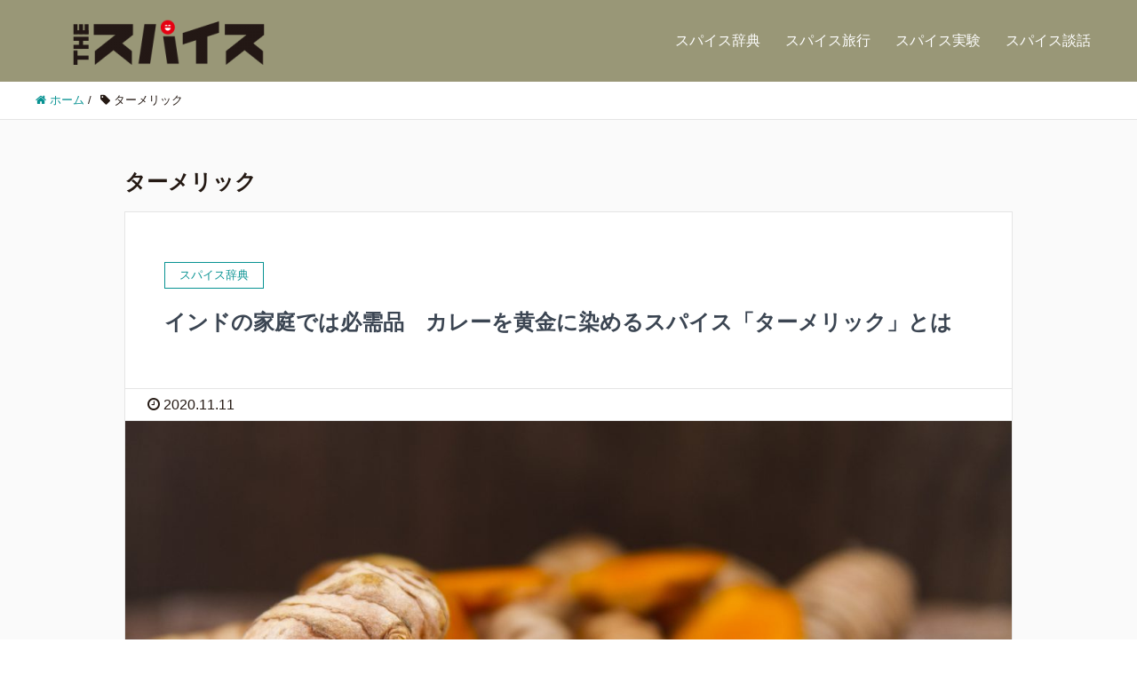

--- FILE ---
content_type: text/html; charset=UTF-8
request_url: https://thespice.jp/tag/%E3%82%BF%E3%83%BC%E3%83%A1%E3%83%AA%E3%83%83%E3%82%AF/
body_size: 35586
content:
<!DOCTYPE HTML>
<html lang="ja" prefix="og: http://ogp.me/ns#">
<head>
	<meta charset="UTF-8">
	<title>ターメリック</title>
	<meta name="viewport" content="width=device-width,initial-scale=1.0">

<meta name="keywords" content="" />
<meta name="description" content="" />
<meta name="robots" content="index" />
<meta property="og:title" content="" />
<meta property="og:type" content="" />
<meta property="og:description" content="" />
<meta property="og:url" content="" />
<meta property="og:image" content="" />
<meta property="og:locale" content="ja_JP" />
<meta property="og:site_name" content="THE SPICE ザ・スパイス-スパイス&amp;ハーブ情報メディア-" />
<link href="https://plus.google.com/" rel="publisher" />
<link rel='dns-prefetch' href='//s.w.org' />
<link rel="alternate" type="application/rss+xml" title="THE SPICE ザ・スパイス-スパイス&amp;ハーブ情報メディア- &raquo; ターメリック タグのフィード" href="https://thespice.jp/tag/%e3%82%bf%e3%83%bc%e3%83%a1%e3%83%aa%e3%83%83%e3%82%af/feed/" />
		<script type="text/javascript">
			window._wpemojiSettings = {"baseUrl":"https:\/\/s.w.org\/images\/core\/emoji\/13.0.0\/72x72\/","ext":".png","svgUrl":"https:\/\/s.w.org\/images\/core\/emoji\/13.0.0\/svg\/","svgExt":".svg","source":{"concatemoji":"https:\/\/thespice.jp\/wp\/wp-includes\/js\/wp-emoji-release.min.js?ver=5.5.17"}};
			!function(e,a,t){var n,r,o,i=a.createElement("canvas"),p=i.getContext&&i.getContext("2d");function s(e,t){var a=String.fromCharCode;p.clearRect(0,0,i.width,i.height),p.fillText(a.apply(this,e),0,0);e=i.toDataURL();return p.clearRect(0,0,i.width,i.height),p.fillText(a.apply(this,t),0,0),e===i.toDataURL()}function c(e){var t=a.createElement("script");t.src=e,t.defer=t.type="text/javascript",a.getElementsByTagName("head")[0].appendChild(t)}for(o=Array("flag","emoji"),t.supports={everything:!0,everythingExceptFlag:!0},r=0;r<o.length;r++)t.supports[o[r]]=function(e){if(!p||!p.fillText)return!1;switch(p.textBaseline="top",p.font="600 32px Arial",e){case"flag":return s([127987,65039,8205,9895,65039],[127987,65039,8203,9895,65039])?!1:!s([55356,56826,55356,56819],[55356,56826,8203,55356,56819])&&!s([55356,57332,56128,56423,56128,56418,56128,56421,56128,56430,56128,56423,56128,56447],[55356,57332,8203,56128,56423,8203,56128,56418,8203,56128,56421,8203,56128,56430,8203,56128,56423,8203,56128,56447]);case"emoji":return!s([55357,56424,8205,55356,57212],[55357,56424,8203,55356,57212])}return!1}(o[r]),t.supports.everything=t.supports.everything&&t.supports[o[r]],"flag"!==o[r]&&(t.supports.everythingExceptFlag=t.supports.everythingExceptFlag&&t.supports[o[r]]);t.supports.everythingExceptFlag=t.supports.everythingExceptFlag&&!t.supports.flag,t.DOMReady=!1,t.readyCallback=function(){t.DOMReady=!0},t.supports.everything||(n=function(){t.readyCallback()},a.addEventListener?(a.addEventListener("DOMContentLoaded",n,!1),e.addEventListener("load",n,!1)):(e.attachEvent("onload",n),a.attachEvent("onreadystatechange",function(){"complete"===a.readyState&&t.readyCallback()})),(n=t.source||{}).concatemoji?c(n.concatemoji):n.wpemoji&&n.twemoji&&(c(n.twemoji),c(n.wpemoji)))}(window,document,window._wpemojiSettings);
		</script>
		<style type="text/css">
img.wp-smiley,
img.emoji {
	display: inline !important;
	border: none !important;
	box-shadow: none !important;
	height: 1em !important;
	width: 1em !important;
	margin: 0 .07em !important;
	vertical-align: -0.1em !important;
	background: none !important;
	padding: 0 !important;
}
</style>
	<link rel='stylesheet' id='font-awesome-css'  href='https://thespice.jp/wp/wp-content/themes/xeory_extension/lib/css/font-awesome.min.css?ver=5.5.17' type='text/css' media='all' />
<link rel='stylesheet' id='base-css-css'  href='https://thespice.jp/wp/wp-content/themes/xeory_extension/base.css?ver=5.5.17' type='text/css' media='all' />
<link rel='stylesheet' id='wp-block-library-css'  href='https://thespice.jp/wp/wp-includes/css/dist/block-library/style.min.css?ver=5.5.17' type='text/css' media='all' />
<link rel='stylesheet' id='parent-style-css'  href='https://thespice.jp/wp/wp-content/themes/xeory_extension/style.css?ver=5.5.17' type='text/css' media='all' />
<link rel='stylesheet' id='child-style-css'  href='https://thespice.jp/wp/wp-content/themes/xeory_extension_child/style.css?ver=5.5.17' type='text/css' media='all' />
<link rel='stylesheet' id='main-css-css'  href='https://thespice.jp/wp/wp-content/themes/xeory_extension_child/style.css?ver=5.5.17' type='text/css' media='all' />
<script type='text/javascript' src='https://thespice.jp/wp/wp-includes/js/jquery/jquery.js?ver=1.12.4-wp' id='jquery-core-js'></script>
<link rel="https://api.w.org/" href="https://thespice.jp/wp-json/" /><link rel="alternate" type="application/json" href="https://thespice.jp/wp-json/wp/v2/tags/59" /><link rel="EditURI" type="application/rsd+xml" title="RSD" href="https://thespice.jp/wp/xmlrpc.php?rsd" />
<link rel="wlwmanifest" type="application/wlwmanifest+xml" href="https://thespice.jp/wp/wp-includes/wlwmanifest.xml" /> 
<meta name="generator" content="WordPress 5.5.17" />
<style type="text/css">.recentcomments a{display:inline !important;padding:0 !important;margin:0 !important;}</style>	<style type="text/css" id="xeory_extension-header-css">
	
	
	</style>
	<link rel="icon" href="https://thespice.jp/wp/wp-content/uploads/2020/10/icon-150x150.png" sizes="32x32" />
<link rel="icon" href="https://thespice.jp/wp/wp-content/uploads/2020/10/icon-214x214.png" sizes="192x192" />
<link rel="apple-touch-icon" href="https://thespice.jp/wp/wp-content/uploads/2020/10/icon-214x214.png" />
<meta name="msapplication-TileImage" content="https://thespice.jp/wp/wp-content/uploads/2020/10/icon-300x300.png" />
		<style type="text/css" id="wp-custom-css">
			/* 固定ページSPのコンテンツ幅調整 */
  body.home #front-company .c_img_box {
    height: 300px;
    position: relative;
  }
  body.home #front-company .c_img_box,
  body.home #front-company .c_box_inner {
    float: none;
    width: 100%;
  }

  .cat-content .post-header,
  article.page .post-header,
  article.post .post-header {
    padding: 56px 44px;
  }

  article.page .post-content {
    padding: 5px;
  }

/* スパイスカレー販売タイトル */
body.home #front-contents h3 {
    color: #58656e;
	margin-top: 20px;
}

@media (max-width: 768px) {
	
	
	body.home #main_visual h2 {
    font-weight: bold;
}
	}

@media (min-width: 768px) {
	
	
	body.home #main_visual h2 {
    margin-top: 30px;
    font-size: 50px;
	font-weight: bold;
}
    
body.home #main_visual p {
    font-size:20px;
    } 
    
}

body.home #main_visual p br {
    display:none;
    }

    
body.home #main_visual p br {
    display:inline;
    } 
    


/* トップページ：ファーストビュー */

body.home #main_visual {
    background-position: center center !important;
    background-repeat: no-repeat !important;
    background-color:#000 !important;
    }


/* トップページ：見出しのアイコンを消す */

#popular_post_content h2 i,
#recent_post_content h2 i {
    display:none;
    }

/* トップページ：見出しの突起を消す */

body.home .tri-border {
    display:none;
    }

/* ヘッダーの色を変更 */

body #header {
    background: #999777;
    }

#gnav {
    background-color: #999777;
    }

#gnav ul li a {
    background-color: #999777;
    }

#gnav ul li a:hover,
#gnav ul li a:focus {
    background-color: #3e494f;
    }

#gnav ul li.current-menu-item a {
    background: #999777;
    }

#header-fnav-area #header-fnav-btn a {
    background-color: #3e494f;
    }

#header-nav-btn a {
    background-color:#3e494f;
    }

@media (max-width: 767px) {

#header-nav-btn a {
    background-color: #3e494f;
    }
    
}

/* スマホ表示時にロゴ中央寄せ */

#header #logo {
    text-align:center;
    }

/* トップページ：記事カテゴリー色変更 */

body.home .front-loop .popular_post_box .p_category {
    background-color: #fff;
    border:solid 1px #009fb7;
    color:#009fb7;
    }

/* トップページ：クローズアップ記事・サービス記事の色変更 */

body.home .front-main-cont .front-cont-header {
    background-color: #58656e;
    }

body.home #front-contents .c_number {
    background-color: #58656e;
    }

body.home #front-contents h3 {
    color: #58656e;
    }

body.home #front-service .front-service-inner h3 {
    color: #58656e;
    }

.c_btn .btn {
    background-color:#009fb7 !important;
    color:#fff !important;
    }

/* トップページ：クローズアップ記事の修正（画面幅991px以下） */

@media (max-width: 991px) {
    
body.home #front-contents .front-cont-header {
    margin-bottom: 0px !important;
    }
    
}

/* トップページ：サービス記事の修正（画面幅991px以下） */

@media (max-width: 991px) {
    
body.home #front-service .front-cont-header {
    margin-bottom:30px !important;
    } 

body.home #front-service .front-service-inner .c_box {
    padding-top:10px;
    }
    
body.home #front-service .front-service-inner .c_box:first-child {
    border-bottom:solid 1px #ababab;
    } 
    
body.home #front-service .front-service-inner .c_box h3 {
    margin-top: 5px;
    font-size:25px;
    } 
    
body.home #front-service .front-service-inner .c_box .c_text br {
    display:none;
    }  
    
}


/* 会社情報の色変更 */

body.home #front-company dl#front-company-1 dt {
    border-top: 2px solid #58656e;
    }

/* お問い合せの色変更 */

#front-contact .c_box {
    background-color:#fff;
    }

#front-contact label {
    color:#000;
    }

body.home #front-contact input,
body.home #front-contact textarea {
    border:solid 1px #58656e;
    width:100% !important;
    }

body.home #front-contact input.wpcf7-submit {
    background-color:#009fb7 !important;
    border:none;
    }

/* フッターの背景色変更 */

#footer {
    border-top:solid 8px #999777 !important;
    }

#footer #footer-brand-area {
    border-bottom: 1px solid #999777;
    }

#footer .footer-01 {
    background-color:#999777;
    }

#footer .footer-02 {
    background-color:#999777;
    }

#header {
  background: #fff; /* ヘッダーの背景を白にする */
}
 
#header a {
  color: #333; /* ヘッダーのリンク（ロゴとスマホメニュー）の色を黒にする */
}
 
@media screen and (max-width: 991px) {
  #header-nav-btn a {
    background: #333;
  }
}
 
@media screen and (max-width: 767px) {
  #header #logo {
    float: left;
  }
  #header-nav-btn {
    display: block;
    width: 116px;
    line-height: 92px;
    float: right;
    margin: 0 -20px 0 0;
 
  }
  #header-nav-btn a {
    display: block;
    text-align: center;
    font-size: 32px;
    padding:24px 0;
    line-height: 1;
    background: #808000;
    width: auto;
  }
}

/* ----------------------------------
投稿ページ: アーカイブ等の記事一覧ページ
---------------------------------- */
.post-header .cat-name span {
    border: 1px solid #079292; /* カテゴリーの枠線の色と太さ */
    color: #079292; /* カテゴリーの文字色 */
}
#content .post-title a:hover {
    color: #079292; /* タイトルのホバー色 */
}
#content .post-footer a.morelink {
    background-color: #0d7484; /* 「続きを読む」の背景色 */
}

/* ----------------------------------
個別・投稿ページ: 記事外デザイン
---------------------------------- */
#content {
    background-color: #fafafa; /* 背景を単色に*/
}
.breadcrumb-area a {
    color: #079292; /* パンくずリストのリンク色 */
}
.side-widget a {
    color: #079292; /* サイドバーのリンクの色 */
	  text-decoration: none; /* リンクの下線を消す */
}
.side-widget a:hover {
    color: #003037; /* サイドバーのリンクのホバー色 */
}

/* ----------------------------------
固定・投稿ページ: 記事内デザイン
---------------------------------- */
li.comments {
    display:none !important; /* コメント数の表示を消す */
}
.single #main article a,
.page #main article a {
    color: #079292; /* 本文リンクの色 */
}
#content .pagination .current {
    background-color: #079292; /* ページャーの色 */
}
.pagination a:hover {
    background: #079292; /* ページャーのホバー背景色 */
    color: #fff !important; /* ページャーのホバー文字色 */
}
 
/* ----------------------------------
記事内デザイン: 見出し2
---------------------------------- */
#content .post-content h2 {
    background-color:#003037; /* 文字の背景色 */
    border-left:solid 10px #079292; /* 左線の色と太さ */
}
 
/* ----------------------------------
記事内デザイン: 見出し3
---------------------------------- */
#content .post-content h3 {
    border-bottom: 2px solid #079292; /* 下線の色と太さ */
    font-weight: bold; /* 太字に */
}
 
/* ----------------------------------
記事内デザイン: 見出し4
---------------------------------- */
#content .post-content h4 {
    border-left: 5px solid #079292; /* 左線の色と太さ */
    font-weight: bold; /* 太字に */
}

/* ----------------------------------
投稿ページ: CTAボックス
---------------------------------- */
#content .post-cta {
    background-color: #003037; /* 背景色 */
}
#main article .post-cta-btn .button {
    background-color: #079292; /* ボタンの背景色 */
    color: #fff; /* ボタンの文字色 */
}


/* ----------------------------------
投稿ページ: コメント欄
---------------------------------- */
#content #comments h4 {
    border-bottom: 3px solid #079292; /* タイトルの下線 */
}
#content #comments a {
    color: #079292; /* リンクの色 */
}
#content form input[type="submit"] {
    background-color: #0d7484; /* ボタンの背景色 */
}

/* ----------------------------------
投稿ページ: アーカイブ等の記事一覧ページ
---------------------------------- */
.post-header .cat-name span {
    border: 1px solid #079292; /* カテゴリーの枠線の色と太さ */
    color: #079292; /* カテゴリーの文字色 */
}
#content .post-title a:hover {
    color: #079292; /* タイトルのホバー色 */
}
#content .post-footer a.morelink {
    background-color: #0d7484; /* 「続きを読む」の背景色 */
}
 
/* ----------------------------------
個別・投稿ページ: 記事外デザイン
---------------------------------- */
#content {
    background-color: #fafafa; /* 背景を単色に*/
}
.breadcrumb-area a {
    color: #079292; /* パンくずリストのリンク色 */
}
.side-widget a {
    color: #079292; /* サイドバーのリンクの色 */
	  text-decoration: none; /* リンクの下線を消す */
}
.side-widget a:hover {
    color: #003037; /* サイドバーのリンクのホバー色 */
}
 
/* ----------------------------------
固定・投稿ページ: 記事内デザイン
---------------------------------- */
li.comments {
    display:none !important; /* コメント数の表示を消す */
}
.single #main article a,
.page #main article a {
    color: #079292; /* 本文リンクの色 */
}
#content .pagination .current {
    background-color: #079292; /* ページャーの色 */
}
.pagination a:hover {
    background: #079292; /* ページャーのホバー背景色 */
    color: #fff !important; /* ページャーのホバー文字色 */
}
 
/* ----------------------------------
記事内デザイン: 見出し2
---------------------------------- */
#content .post-content h2 {
    background-color:#003037; /* 文字の背景色 */
    border-left:solid 10px #079292; /* 左線の色と太さ */
}
 
/* ----------------------------------
記事内デザイン: 見出し3
---------------------------------- */
#content .post-content h3 {
    border-bottom: 2px solid #079292; /* 下線の色と太さ */
    font-weight: bold; /* 太字に */
}
 
/* ----------------------------------
記事内デザイン: 見出し4
---------------------------------- */
#content .post-content h4 {
    border-left: 5px solid #079292; /* 左線の色と太さ */
    font-weight: bold; /* 太字に */
}
 
/* ----------------------------------
投稿ページ: CTAボックス
---------------------------------- */
#content .post-cta {
    background-color: #003037; /* 背景色 */
}
#main article .post-cta-btn .button {
    background-color: #079292; /* ボタンの背景色 */
    color: #fff; /* ボタンの文字色 */
}
 
 
/* ----------------------------------
投稿ページ: コメント欄
---------------------------------- */
#content #comments h4 {
    border-bottom: 3px solid #079292; /* タイトルの下線 */
}
#content #comments a {
    color: #079292; /* リンクの色 */
}
#content form input[type="submit"] {
    background-color: #0d7484; /* ボタンの背景色 */
}


/* ----------------------------------
google font 指定
---------------------------------- */
@import url('https://fonts.googleapis.com/css2?family=Noto+Sans+JP:wght@100;300;400;500;700;900&display=japanese');

*{
font-family: 'Noto Sans JP', sans-serif;
}

/* ----------------------------------
投稿記事横幅指定など
https://soricity.com/xeory-smartphone-padding/さん
---------------------------------- */

body.color01 .post-header {
  padding: 56px 5px 46px;
}

.post-content, .post-footer {
  padding: 20px 5px;
}
.post-content h2 {
  margin: 60px 0px 32px -18px;
  padding: 16px 5px 16px 10px;
  font-size: 24px;
}

.post-content h3 {
  padding: 0;
  line-height: 1.4;
}

.post-content ul, .post-content ol {
  margin-left: 10px;
  padding: 0 0 0 10px;
}

.bzb-sns-btn li.bzb-facebook {
  width: 108px;
}
.bzb-sns-btn li.bzb-twitter {
  width: 103px;
}
.bzb-sns-btn li.bzb-googleplus {
  width: 75px;
}

.date.updated {
display: none;
}

.post-title {
    font-size: 24px;
    margin: 0 0 15px;
}

/*著者情報を消す*/
.post-meta-comment {

  display: none;

}

.post-author {

  display: none;

}

/*ナンバーを消す*/
body.home #front-contents .c_number {

  display: none;
	
}


/*投稿日時表示設定*/

.post-meta-area {
  margin: 0;
  border-bottom: 1px solid #e5e5e5;
  overflow: hidden;
}
.post-meta-area ul {
  margin: 0;
}
.post-meta-area .post-meta {
  width: 100%;
  float: left;
}
.post-meta-area .post-meta .date {
  padding: 5px 5px;
}
.post-meta-area .post-meta .date .datetime {
  font-size: 1.1em;
}
.post-meta-area .post-meta-comment {
  text-align: center;
  width: auto;
  float: right;
}
.post-meta-area .post-meta-comment li {
  padding: 12px 24px;
  display: inline-block;
  border-left: 1px solid #e5e5e5;
}

/*購入ボタン設定*/

body.home #front-contents .c_text .c_btn a {
  border-radius: 5px;
  background: #FF6C00;
  color: #fff;
  font-size: 14px;
  text-shadow: 0 0 3px rgba(0, 0, 0, 0.5);
  -webkit-transition: all ease-in-out .3s;
          transition: all ease-in-out .3s;
  opacity: 1;
  display: block;
  width: 80%;
  padding: 12px;
  text-align: center;
}		</style>
		
<!-- Global site tag (gtag.js) - Google Analytics -->
<script async src="https://www.googletagmanager.com/gtag/js?id=UA-177827580-1"></script>
<script>
  window.dataLayer = window.dataLayer || [];
  function gtag(){dataLayer.push(arguments);}
  gtag('js', new Date());

  gtag('config', 'UA-177827580-1');
</script>
</head>

<body class="archive tag tag-59 one-column default" itemschope="itemscope" itemtype="http://schema.org/WebPage">

  <div id="fb-root"></div>
<script>(function(d, s, id) {
  var js, fjs = d.getElementsByTagName(s)[0];
  if (d.getElementById(id)) return;
  js = d.createElement(s); js.id = id;
  js.src = "//connect.facebook.net/ja_JP/sdk.js#xfbml=1&version=v2.8&appId=";
  fjs.parentNode.insertBefore(js, fjs);
}(document, 'script', 'facebook-jssdk'));</script>
<header id="header" role="banner" itemscope="itemscope" itemtype="http://schema.org/WPHeader">
  <div class="wrap clearfix">
        <p id="logo" class="imagelogo" itemprop="headline">
      <a href="https://thespice.jp"><img src="https://thespice.jp/wp/wp-content/uploads/2020/10/logo-2-300x75.png" alt="THE SPICE ザ・スパイス-スパイス&amp;ハーブ情報メディア-" /></a><br />
    </p>    <!-- start global nav  -->

    <div id="header-right" class="clearfix">

        
        <div id="header-gnav-area">
      <nav id="gnav" role="navigation" itemscope="itemscope" itemtype="http://scheme.org/SiteNavigationElement">
      <div id="gnav-container" class="gnav-container"><ul id="gnav-ul" class="clearfix"><li id="menu-item-400" class="menu-item menu-item-type-post_type menu-item-object-page menu-item-400 spicelibrary"><a href="https://thespice.jp/spicelibrary/">スパイス辞典</a></li>
<li id="menu-item-181" class="menu-item menu-item-type-taxonomy menu-item-object-category menu-item-181 spicetrip"><a href="https://thespice.jp/category/spicetrip/">スパイス旅行</a></li>
<li id="menu-item-182" class="menu-item menu-item-type-taxonomy menu-item-object-category menu-item-182 lab"><a href="https://thespice.jp/category/lab/">スパイス実験</a></li>
<li id="menu-item-183" class="menu-item menu-item-type-taxonomy menu-item-object-category menu-item-183 interview"><a href="https://thespice.jp/category/interview/">スパイス談話</a></li>
</ul></div>  
      </nav>
    </div>
        
    </div><!-- /header-right -->
    
          

      <div id="header-nav-btn">
        <a href="#"><i class="fa fa-align-justify"></i></a>
      </div>
      
      </div>
</header>


  <nav id="gnav-sp">
    <div class="wrap">
    
    <div class="grid-wrap">
            <div id="header-cont-about" class="grid-3">
                  </div>
        <div id="header-cont-content" class="grid-6">
          <h4>コンテンツメニュー</h4>
                <div id="gnav-container-sp" class="gnav-container"><ul id="gnav-ul-sp" class="clearfix"><li class="menu-item menu-item-type-post_type menu-item-object-page menu-item-400 spicelibrary"><a href="https://thespice.jp/spicelibrary/">スパイス辞典</a></li>
<li class="menu-item menu-item-type-taxonomy menu-item-object-category menu-item-181 spicetrip"><a href="https://thespice.jp/category/spicetrip/">スパイス旅行</a></li>
<li class="menu-item menu-item-type-taxonomy menu-item-object-category menu-item-182 lab"><a href="https://thespice.jp/category/lab/">スパイス実験</a></li>
<li class="menu-item menu-item-type-taxonomy menu-item-object-category menu-item-183 interview"><a href="https://thespice.jp/category/interview/">スパイス談話</a></li>
</ul></div>        </div>
        
    </div>
    
    </div>
  </nav>


  
  <div class="breadcrumb-area">
    <div class="wrap">
      <ol class="breadcrumb clearfix" itemscope itemtype="https://schema.org/BreadcrumbList" ><li itemscope itemtype="https://schema.org/ListItem" itemprop="itemListElement"><a itemprop="item" href="https://thespice.jp"><i class="fa fa-home"></i> <span itemprop="name">ホーム</span></a><meta itemprop="position" content="1"> / </li><li itemscope itemtype="https://schema.org/ListItem" itemprop="itemListElement"><i class="fa fa-tag"></i> <span itemprop="name">ターメリック</span><meta itemprop="position" content="2"></li></ol>    </div>
  </div>
    




<div id="content">

<div class="wrap">

  <div id="main" class="col-md-10 col-md-offset-1" role="main">
    <div class="main-inner">

    <h1 class="post-title" >ターメリック</h1>

    <div class="post-loop-wrap">

    
        <article id="post-572" class="post-572 post type-post status-publish format-standard has-post-thumbnail hentry category-library tag-turmeric tag-59 firstpost">

      <header class="post-header">
        <div class="cat-name">
          <span>
            スパイス辞典          </span>
        </div>
        <h2 class="post-title"><a href="https://thespice.jp/turmeric/">インドの家庭では必需品　カレーを黄金に染めるスパイス「ターメリック」とは</a></h2>
      </header>

      <div class="post-meta-area">
        <ul class="post-meta list-inline">
          <li class="date"><i class="fa fa-clock-o"></i> 2020.11.11</li>
        </ul>
        <ul class="post-meta-comment">
          <li class="author">
            by thespice          </li>
          <li class="comments">
            <i class="fa fa-comments"></i> <span class="count">0</span>
          </li>
        </ul>
      </div>

            <div class="post-thumbnail">
        <a href="https://thespice.jp/turmeric/" rel="nofollow"><img width="1200" height="630" src="https://thespice.jp/wp/wp-content/uploads/2020/11/iStock-965503494-1200x630.jpg" class="attachment-big_thumbnail size-big_thumbnail wp-post-image" alt="ターメリック" loading="lazy" /></a>
      </div>
      
      <section class="post-content">
        <p>ターメリック／Turmeric ターメリックは鮮やかな黄金色が印象的な、カレーでおなじみのスパイスです。カレー特有の色の正体でもあります。 語源はラテン語で「すばらしい大地」を意味する「terra merita（テッラ・ [&hellip;]</p>
      </section>

      <footer class="post-footer">
        <a class="morelink" href="https://thespice.jp/turmeric/" rel="nofollow">続きを読む ≫</a>
      </footer>

    </article>

    

    </div><!-- /post-loop-wrap -->



    </div><!-- /main-inner -->
  </div><!-- /main -->

  <div id="side" class="col-md-4" role="complementary" itemscope="itemscope" itemtype="http://schema.org/WPSideBar">
    <div class="side-inner">
      <div class="side-widget-area">
        
      <div id="search-2" class="widget_search side-widget"><div class="side-widget-inner"><form role="search" method="get" id="searchform" action="https://thespice.jp/" >
  <div>
  <input type="text" value="" name="s" id="s" />
  <button type="submit" id="searchsubmit"></button>
  </div>
  </form></div></div>
		<div id="recent-posts-2" class="widget_recent_entries side-widget"><div class="side-widget-inner">
		<h4 class="side-title"><span class="side-title-inner">最近の投稿</span></h4>
		<ul>
											<li>
					<a href="https://thespice.jp/rosemary/">薬効が高い万能ハーブ　若返りのハーブ「ローズマリー」とは</a>
									</li>
											<li>
					<a href="https://thespice.jp/mustard/">洋食、和食、インド料理にも　世界中で愛されるスパイス「マスタード」とは</a>
									</li>
											<li>
					<a href="https://thespice.jp/fennel/">爽やかな甘い風味　魚料理に欠かせないハーブ「フェンネル」とは</a>
									</li>
											<li>
					<a href="https://thespice.jp/jalapenopepper/">メキシコ原産　マイルドな辛味で親しまれるスパイス「ハラペーニョ」とは</a>
									</li>
											<li>
					<a href="https://thespice.jp/paprika/">ハンガリーで愛されるスパイス　料理を赤く彩るスパイス「パプリカ」とは</a>
									</li>
					</ul>

		</div></div><div id="recent-comments-2" class="widget_recent_comments side-widget"><div class="side-widget-inner"><h4 class="side-title"><span class="side-title-inner">最近のコメント</span></h4><ul id="recentcomments"><li class="recentcomments"><a href="https://thespice.jp/spicehistory/#comment-18">スパイス5,000年の歴史</a> に <span class="comment-author-link"><a href='https://thespice.jp/oregano/' rel='external nofollow ugc' class='url'>清涼感ある芳香　トマト料理に欠かせないスパイス「オレガノ」とは</a></span> より</li><li class="recentcomments"><a href="https://thespice.jp/spicehistory/#comment-17">スパイス5,000年の歴史</a> に <span class="comment-author-link"><a href='https://thespice.jp/cardamon/' rel='external nofollow ugc' class='url'>エキゾチックで甘い香り　香りの王様「カルダモン」とは</a></span> より</li><li class="recentcomments"><a href="https://thespice.jp/spicehistory/#comment-16">スパイス5,000年の歴史</a> に <span class="comment-author-link"><a href='https://thespice.jp/cumin/' rel='external nofollow ugc' class='url'>カレーを思わせるエスニックな香り　エジプト原産のスパイス「クミン」とは</a></span> より</li><li class="recentcomments"><a href="https://thespice.jp/spicehistory/#comment-15">スパイス5,000年の歴史</a> に <span class="comment-author-link"><a href='https://thespice.jp/clove/' rel='external nofollow ugc' class='url'>甘くて濃厚な香り　釘のような見た目のスパイス「クローブ」とは</a></span> より</li><li class="recentcomments"><a href="https://thespice.jp/spicehistory/#comment-14">スパイス5,000年の歴史</a> に <span class="comment-author-link"><a href='https://thespice.jp/pepper/' rel='external nofollow ugc' class='url'>ピリリと辛く、風味の違いで3種ある　スパイスの王様「コショウ」とは</a></span> より</li></ul></div></div><div id="archives-2" class="widget_archive side-widget"><div class="side-widget-inner"><h4 class="side-title"><span class="side-title-inner">アーカイブ</span></h4>
			<ul>
					<li><a href='https://thespice.jp/2021/10/'>2021年10月</a></li>
	<li><a href='https://thespice.jp/2021/08/'>2021年8月</a></li>
	<li><a href='https://thespice.jp/2021/07/'>2021年7月</a></li>
	<li><a href='https://thespice.jp/2021/06/'>2021年6月</a></li>
	<li><a href='https://thespice.jp/2020/12/'>2020年12月</a></li>
	<li><a href='https://thespice.jp/2020/11/'>2020年11月</a></li>
	<li><a href='https://thespice.jp/2020/10/'>2020年10月</a></li>
	<li><a href='https://thespice.jp/2020/09/'>2020年9月</a></li>
			</ul>

			</div></div><div id="categories-2" class="widget_categories side-widget"><div class="side-widget-inner"><h4 class="side-title"><span class="side-title-inner">カテゴリー</span></h4>
			<ul>
					<li class="cat-item cat-item-4"><a href="https://thespice.jp/category/lab/">スパイス実験</a>
</li>
	<li class="cat-item cat-item-10"><a href="https://thespice.jp/category/spicetrip/">スパイス旅行</a>
</li>
	<li class="cat-item cat-item-5"><a href="https://thespice.jp/category/interview/">スパイス談話</a>
</li>
	<li class="cat-item cat-item-3"><a href="https://thespice.jp/category/library/">スパイス辞典</a>
</li>
			</ul>

			</div></div><div id="meta-2" class="widget_meta side-widget"><div class="side-widget-inner"><h4 class="side-title"><span class="side-title-inner">メタ情報</span></h4>
		<ul>
						<li><a href="https://thespice.jp/wp/wp-login.php">ログイン</a></li>
			<li><a href="https://thespice.jp/feed/">投稿フィード</a></li>
			<li><a href="https://thespice.jp/comments/feed/">コメントフィード</a></li>

			<li><a href="https://ja.wordpress.org/">WordPress.org</a></li>
		</ul>

		</div></div>      
      </div><!-- //side-widget-area -->
      
    </div>
  </div><!-- /side -->
  
</div><!-- /wrap -->

</div><!-- /content -->

<footer id="footer">
  <div class="footer-01">
    <div class="wrap">

      <div id="footer-brand-area" class="row">
        <div class="footer-logo gr6">
                  <img src="https://thespice.jp/wp/wp-content/uploads/2020/10/logo-2-300x75.png" alt="THE SPICE ザ・スパイス-スパイス&amp;ハーブ情報メディア-" />
                </div>
        <div class="footer-address gr6">
                  </div>
      </div><!-- /footer-brand-area -->

      <div id="footer-content-area" class="row">
        <div id="footer-list-area" class="gr6">
          <div class="row">

      
    
            <div id="footer-cont-content" class="gr4">
              <h4>コンテンツメニュー</h4>
      <div id="footer-gnav-container" class="gnav-container"><ul id="footer-gnav-ul" class="clearfix"><li class="menu-item menu-item-type-post_type menu-item-object-page menu-item-400 spicelibrary"><a href="https://thespice.jp/spicelibrary/">スパイス辞典</a></li>
<li class="menu-item menu-item-type-taxonomy menu-item-object-category menu-item-181 spicetrip"><a href="https://thespice.jp/category/spicetrip/">スパイス旅行</a></li>
<li class="menu-item menu-item-type-taxonomy menu-item-object-category menu-item-182 lab"><a href="https://thespice.jp/category/lab/">スパイス実験</a></li>
<li class="menu-item menu-item-type-taxonomy menu-item-object-category menu-item-183 interview"><a href="https://thespice.jp/category/interview/">スパイス談話</a></li>
</ul></div>    </div>
    
            <div id="footer-cont-sns" class="gr4">
              <h4>ソーシャルメディア</h4>
              <div id="footer-sns" class="sp-hide"><ul><li class="header-feedly"><a target="_blank" href="https://feedly.com/i/subscription/feed/https://thespice.jp/feed/"><i class="fa fa-rss-square"></i>Feedly</a></li></ul></div>            </div>
          </div>
        </div>
        <div class="gr6">
          <div class="row">
                  </div>
        </div>
      </div>



    </div><!-- /wrap -->
  </div><!-- /footer-01 -->
  <div class="footer-02">
    <div class="wrap">
      <p class="footer-copy">
        © Copyright 2026 THE SPICE ザ・スパイス-スパイス&amp;ハーブ情報メディア-. All rights reserved.
      </p>
    </div><!-- /wrap -->
  </div><!-- /footer-02 -->
  </footer>

<a href="#" class="pagetop"><span><i class="fa fa-angle-up"></i></span></a>
<script src="https://apis.google.com/js/platform.js" async defer>
  {lang: 'ja'}
</script><script type='text/javascript' src='https://thespice.jp/wp/wp-content/themes/xeory_extension/lib/js/app.js?ver=5.5.17' id='app-js'></script>
<script type='text/javascript' src='https://thespice.jp/wp/wp-content/themes/xeory_extension/lib/js/jquery.pagetop.js?ver=5.5.17' id='pagetop-js'></script>
<script type='text/javascript' src='https://thespice.jp/wp/wp-content/themes/xeory_extension/lib/js/jquery.table-scroll.js?ver=5.5.17' id='table-scroll-js'></script>
<script type='text/javascript' src='https://thespice.jp/wp/wp-includes/js/wp-embed.min.js?ver=5.5.17' id='wp-embed-js'></script>

<script>
(function($){

$(function() {
    $("#header-fnav").hide();
  $("#header-fnav-area").hover(function(){
    $("#header-fnav").fadeIn('fast');
  }, function(){
    $("#header-fnav").fadeOut('fast');
  });
});


// グローバルナビ-サブメニュー
$(function(){
  $(".sub-menu").css('display', 'none');
  $("#gnav-ul li").hover(function(){
    $(this).children('ul').fadeIn('fast');
  }, function(){
    $(this).children('ul').fadeOut('fast');
  });
});

// トップページメインビジュアル
$(function(){
  h = $(window).height();
  hp = h * .3;
  $('#main_visual').css('height', h + 'px');
  $('#main_visual .wrap').css('padding-top', hp + 'px');
});

$(function(){
	if(window.innerWidth < 768) {
  h = $(window).height();
  hp = h * .2;
  $('#main_visual').css('height', h + 'px');
  $('#main_visual .wrap').css('padding-top', hp + 'px');
	}
});

// sp-nav
$(function(){
  var header_h = $('#header').height();
  $('#gnav-sp').hide();

    $(window).resize(function(){
      var w = $(window).width();
      var x = 991;
      if (w >= x) {
          $('#gnav-sp').hide();
      }
  });

  $('#gnav-sp').css('top', header_h);
  $('#header-nav-btn a').click(function(){
    $('#gnav-sp').slideToggle();
    $('body').append('<p class="dummy"></p>');
  });
  $('body').on('click touchend', '.dummy', function() {
    $('#gnav-sp').slideUp();
    $('p.dummy').remove();
    return false;
  });
});

})(jQuery);

</script>


</body>
</html>




--- FILE ---
content_type: text/css
request_url: https://thespice.jp/wp/wp-content/themes/xeory_extension_child/style.css?ver=5.5.17
body_size: 7
content:
@charset "utf-8";
/*
Theme Name: xeory_extension_child
Template: xeory_extension
*/

@import url('../xeory_extension/style.css');
